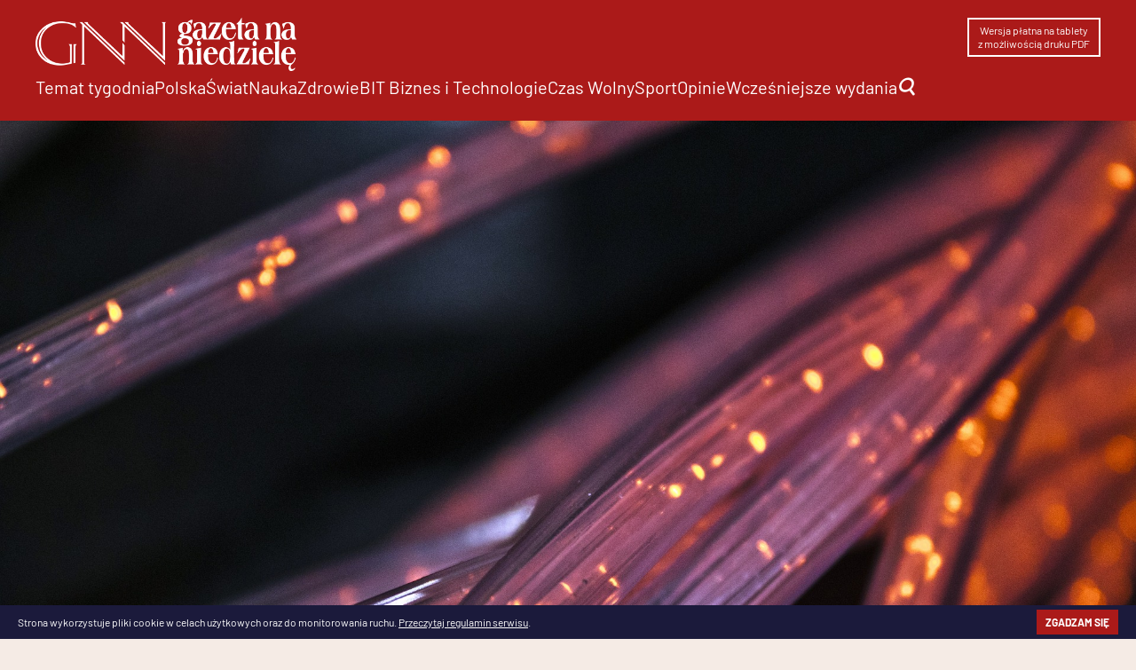

--- FILE ---
content_type: text/html; charset=UTF-8
request_url: https://gnn.pl/sensory-ruch-energia-elektryczna/
body_size: 14198
content:
<!DOCTYPE html>
<html lang="pl-PL" xmlns:fb="http://ogp.me/ns/fb#">
<head>
<meta charset="UTF-8">
<meta name="theme-color" content="#AB1A19">
<meta content="width=device-width, initial-scale=1.0" name="viewport" />
<title>Sensory przekształcające ruch człowieka w energię elektryczną</title>
<link rel="profile" href="http://gmpg.org/xfn/11">
<meta name='robots' content='index, follow, max-image-preview:large, max-snippet:-1, max-video-preview:-1' />

	<!-- This site is optimized with the Yoast SEO plugin v25.5 - https://yoast.com/wordpress/plugins/seo/ -->
	<meta name="description" content="Naukowcy z Uniwersytetu Tohoku w Japonii stworzyli przełomowe sensory, które przekształcają ruch ludzki w energię elektryczną." />
	<link rel="canonical" href="https://gnn.pl/sensory-ruch-energia-elektryczna/" />
	<meta property="og:locale" content="pl_PL" />
	<meta property="og:type" content="article" />
	<meta property="og:title" content="Sensory przekształcające ruch człowieka w energię elektryczną" />
	<meta property="og:description" content="Naukowcy z Uniwersytetu Tohoku w Japonii stworzyli przełomowe sensory, które przekształcają ruch ludzki w energię elektryczną." />
	<meta property="og:url" content="https://gnn.pl/sensory-ruch-energia-elektryczna/" />
	<meta property="og:site_name" content="Gazeta na Niedzielę" />
	<meta property="article:published_time" content="2024-01-02T09:25:12+00:00" />
	<meta property="og:image" content="https://gnn.pl/wp-content/uploads/2023/12/fiber-4814456_1920.jpg" />
	<meta property="og:image:width" content="1920" />
	<meta property="og:image:height" content="1280" />
	<meta property="og:image:type" content="image/jpeg" />
	<meta name="author" content="Emil" />
	<meta name="twitter:card" content="summary_large_image" />
	<meta name="twitter:label1" content="Napisane przez" />
	<meta name="twitter:data1" content="Emil" />
	<meta name="twitter:label2" content="Szacowany czas czytania" />
	<meta name="twitter:data2" content="3 minuty" />
	<script type="application/ld+json" class="yoast-schema-graph">{"@context":"https://schema.org","@graph":[{"@type":"WebPage","@id":"https://gnn.pl/sensory-ruch-energia-elektryczna/","url":"https://gnn.pl/sensory-ruch-energia-elektryczna/","name":"Sensory przekształcające ruch człowieka w energię elektryczną","isPartOf":{"@id":"https://gnn.pl/#website"},"primaryImageOfPage":{"@id":"https://gnn.pl/sensory-ruch-energia-elektryczna/#primaryimage"},"image":{"@id":"https://gnn.pl/sensory-ruch-energia-elektryczna/#primaryimage"},"thumbnailUrl":"https://gnn.pl/wp-content/uploads/2023/12/fiber-4814456_1920.jpg","datePublished":"2024-01-02T09:25:12+00:00","author":{"@id":"https://gnn.pl/#/schema/person/71e839dd35e735a57647d055c528b812"},"description":"Naukowcy z Uniwersytetu Tohoku w Japonii stworzyli przełomowe sensory, które przekształcają ruch ludzki w energię elektryczną.","breadcrumb":{"@id":"https://gnn.pl/sensory-ruch-energia-elektryczna/#breadcrumb"},"inLanguage":"pl-PL","potentialAction":[{"@type":"ReadAction","target":["https://gnn.pl/sensory-ruch-energia-elektryczna/"]}]},{"@type":"ImageObject","inLanguage":"pl-PL","@id":"https://gnn.pl/sensory-ruch-energia-elektryczna/#primaryimage","url":"https://gnn.pl/wp-content/uploads/2023/12/fiber-4814456_1920.jpg","contentUrl":"https://gnn.pl/wp-content/uploads/2023/12/fiber-4814456_1920.jpg","width":1920,"height":1280,"caption":"sensory"},{"@type":"BreadcrumbList","@id":"https://gnn.pl/sensory-ruch-energia-elektryczna/#breadcrumb","itemListElement":[{"@type":"ListItem","position":1,"name":"Strona główna","item":"https://gnn.pl/"},{"@type":"ListItem","position":2,"name":"Sensory przekształcające ruch człowieka w energię elektryczną"}]},{"@type":"WebSite","@id":"https://gnn.pl/#website","url":"https://gnn.pl/","name":"Gazeta na Niedzielę","description":"Każdej niedzieli - esencja informacji i opinii na najbliższy tydzień","potentialAction":[{"@type":"SearchAction","target":{"@type":"EntryPoint","urlTemplate":"https://gnn.pl/?s={search_term_string}"},"query-input":{"@type":"PropertyValueSpecification","valueRequired":true,"valueName":"search_term_string"}}],"inLanguage":"pl-PL"},{"@type":"Person","@id":"https://gnn.pl/#/schema/person/71e839dd35e735a57647d055c528b812","name":"Emil","image":{"@type":"ImageObject","inLanguage":"pl-PL","@id":"https://gnn.pl/#/schema/person/image/","url":"https://secure.gravatar.com/avatar/f41365440b8e3140a9d30567bf65a2b39f3d884d9c0de3ebafdbf0de45271b17?s=96&d=mm&r=g","contentUrl":"https://secure.gravatar.com/avatar/f41365440b8e3140a9d30567bf65a2b39f3d884d9c0de3ebafdbf0de45271b17?s=96&d=mm&r=g","caption":"Emil"},"url":"https://gnn.pl/author/emil/"}]}</script>
	<!-- / Yoast SEO plugin. -->


<link rel="alternate" title="oEmbed (JSON)" type="application/json+oembed" href="https://gnn.pl/wp-json/oembed/1.0/embed?url=https%3A%2F%2Fgnn.pl%2Fsensory-ruch-energia-elektryczna%2F" />
<link rel="alternate" title="oEmbed (XML)" type="text/xml+oembed" href="https://gnn.pl/wp-json/oembed/1.0/embed?url=https%3A%2F%2Fgnn.pl%2Fsensory-ruch-energia-elektryczna%2F&#038;format=xml" />
<style id='wp-img-auto-sizes-contain-inline-css' type='text/css'>
img:is([sizes=auto i],[sizes^="auto," i]){contain-intrinsic-size:3000px 1500px}
/*# sourceURL=wp-img-auto-sizes-contain-inline-css */
</style>
<style id='wp-emoji-styles-inline-css' type='text/css'>

	img.wp-smiley, img.emoji {
		display: inline !important;
		border: none !important;
		box-shadow: none !important;
		height: 1em !important;
		width: 1em !important;
		margin: 0 0.07em !important;
		vertical-align: -0.1em !important;
		background: none !important;
		padding: 0 !important;
	}
/*# sourceURL=wp-emoji-styles-inline-css */
</style>
<style id='wp-block-library-inline-css' type='text/css'>
:root{--wp-block-synced-color:#7a00df;--wp-block-synced-color--rgb:122,0,223;--wp-bound-block-color:var(--wp-block-synced-color);--wp-editor-canvas-background:#ddd;--wp-admin-theme-color:#007cba;--wp-admin-theme-color--rgb:0,124,186;--wp-admin-theme-color-darker-10:#006ba1;--wp-admin-theme-color-darker-10--rgb:0,107,160.5;--wp-admin-theme-color-darker-20:#005a87;--wp-admin-theme-color-darker-20--rgb:0,90,135;--wp-admin-border-width-focus:2px}@media (min-resolution:192dpi){:root{--wp-admin-border-width-focus:1.5px}}.wp-element-button{cursor:pointer}:root .has-very-light-gray-background-color{background-color:#eee}:root .has-very-dark-gray-background-color{background-color:#313131}:root .has-very-light-gray-color{color:#eee}:root .has-very-dark-gray-color{color:#313131}:root .has-vivid-green-cyan-to-vivid-cyan-blue-gradient-background{background:linear-gradient(135deg,#00d084,#0693e3)}:root .has-purple-crush-gradient-background{background:linear-gradient(135deg,#34e2e4,#4721fb 50%,#ab1dfe)}:root .has-hazy-dawn-gradient-background{background:linear-gradient(135deg,#faaca8,#dad0ec)}:root .has-subdued-olive-gradient-background{background:linear-gradient(135deg,#fafae1,#67a671)}:root .has-atomic-cream-gradient-background{background:linear-gradient(135deg,#fdd79a,#004a59)}:root .has-nightshade-gradient-background{background:linear-gradient(135deg,#330968,#31cdcf)}:root .has-midnight-gradient-background{background:linear-gradient(135deg,#020381,#2874fc)}:root{--wp--preset--font-size--normal:16px;--wp--preset--font-size--huge:42px}.has-regular-font-size{font-size:1em}.has-larger-font-size{font-size:2.625em}.has-normal-font-size{font-size:var(--wp--preset--font-size--normal)}.has-huge-font-size{font-size:var(--wp--preset--font-size--huge)}.has-text-align-center{text-align:center}.has-text-align-left{text-align:left}.has-text-align-right{text-align:right}.has-fit-text{white-space:nowrap!important}#end-resizable-editor-section{display:none}.aligncenter{clear:both}.items-justified-left{justify-content:flex-start}.items-justified-center{justify-content:center}.items-justified-right{justify-content:flex-end}.items-justified-space-between{justify-content:space-between}.screen-reader-text{border:0;clip-path:inset(50%);height:1px;margin:-1px;overflow:hidden;padding:0;position:absolute;width:1px;word-wrap:normal!important}.screen-reader-text:focus{background-color:#ddd;clip-path:none;color:#444;display:block;font-size:1em;height:auto;left:5px;line-height:normal;padding:15px 23px 14px;text-decoration:none;top:5px;width:auto;z-index:100000}html :where(.has-border-color){border-style:solid}html :where([style*=border-top-color]){border-top-style:solid}html :where([style*=border-right-color]){border-right-style:solid}html :where([style*=border-bottom-color]){border-bottom-style:solid}html :where([style*=border-left-color]){border-left-style:solid}html :where([style*=border-width]){border-style:solid}html :where([style*=border-top-width]){border-top-style:solid}html :where([style*=border-right-width]){border-right-style:solid}html :where([style*=border-bottom-width]){border-bottom-style:solid}html :where([style*=border-left-width]){border-left-style:solid}html :where(img[class*=wp-image-]){height:auto;max-width:100%}:where(figure){margin:0 0 1em}html :where(.is-position-sticky){--wp-admin--admin-bar--position-offset:var(--wp-admin--admin-bar--height,0px)}@media screen and (max-width:600px){html :where(.is-position-sticky){--wp-admin--admin-bar--position-offset:0px}}

/*# sourceURL=wp-block-library-inline-css */
</style><style id='wp-block-paragraph-inline-css' type='text/css'>
.is-small-text{font-size:.875em}.is-regular-text{font-size:1em}.is-large-text{font-size:2.25em}.is-larger-text{font-size:3em}.has-drop-cap:not(:focus):first-letter{float:left;font-size:8.4em;font-style:normal;font-weight:100;line-height:.68;margin:.05em .1em 0 0;text-transform:uppercase}body.rtl .has-drop-cap:not(:focus):first-letter{float:none;margin-left:.1em}p.has-drop-cap.has-background{overflow:hidden}:root :where(p.has-background){padding:1.25em 2.375em}:where(p.has-text-color:not(.has-link-color)) a{color:inherit}p.has-text-align-left[style*="writing-mode:vertical-lr"],p.has-text-align-right[style*="writing-mode:vertical-rl"]{rotate:180deg}
/*# sourceURL=https://gnn.pl/wp-includes/blocks/paragraph/style.min.css */
</style>
<style id='global-styles-inline-css' type='text/css'>
:root{--wp--preset--aspect-ratio--square: 1;--wp--preset--aspect-ratio--4-3: 4/3;--wp--preset--aspect-ratio--3-4: 3/4;--wp--preset--aspect-ratio--3-2: 3/2;--wp--preset--aspect-ratio--2-3: 2/3;--wp--preset--aspect-ratio--16-9: 16/9;--wp--preset--aspect-ratio--9-16: 9/16;--wp--preset--color--black: #000000;--wp--preset--color--cyan-bluish-gray: #abb8c3;--wp--preset--color--white: #ffffff;--wp--preset--color--pale-pink: #f78da7;--wp--preset--color--vivid-red: #cf2e2e;--wp--preset--color--luminous-vivid-orange: #ff6900;--wp--preset--color--luminous-vivid-amber: #fcb900;--wp--preset--color--light-green-cyan: #7bdcb5;--wp--preset--color--vivid-green-cyan: #00d084;--wp--preset--color--pale-cyan-blue: #8ed1fc;--wp--preset--color--vivid-cyan-blue: #0693e3;--wp--preset--color--vivid-purple: #9b51e0;--wp--preset--gradient--vivid-cyan-blue-to-vivid-purple: linear-gradient(135deg,rgb(6,147,227) 0%,rgb(155,81,224) 100%);--wp--preset--gradient--light-green-cyan-to-vivid-green-cyan: linear-gradient(135deg,rgb(122,220,180) 0%,rgb(0,208,130) 100%);--wp--preset--gradient--luminous-vivid-amber-to-luminous-vivid-orange: linear-gradient(135deg,rgb(252,185,0) 0%,rgb(255,105,0) 100%);--wp--preset--gradient--luminous-vivid-orange-to-vivid-red: linear-gradient(135deg,rgb(255,105,0) 0%,rgb(207,46,46) 100%);--wp--preset--gradient--very-light-gray-to-cyan-bluish-gray: linear-gradient(135deg,rgb(238,238,238) 0%,rgb(169,184,195) 100%);--wp--preset--gradient--cool-to-warm-spectrum: linear-gradient(135deg,rgb(74,234,220) 0%,rgb(151,120,209) 20%,rgb(207,42,186) 40%,rgb(238,44,130) 60%,rgb(251,105,98) 80%,rgb(254,248,76) 100%);--wp--preset--gradient--blush-light-purple: linear-gradient(135deg,rgb(255,206,236) 0%,rgb(152,150,240) 100%);--wp--preset--gradient--blush-bordeaux: linear-gradient(135deg,rgb(254,205,165) 0%,rgb(254,45,45) 50%,rgb(107,0,62) 100%);--wp--preset--gradient--luminous-dusk: linear-gradient(135deg,rgb(255,203,112) 0%,rgb(199,81,192) 50%,rgb(65,88,208) 100%);--wp--preset--gradient--pale-ocean: linear-gradient(135deg,rgb(255,245,203) 0%,rgb(182,227,212) 50%,rgb(51,167,181) 100%);--wp--preset--gradient--electric-grass: linear-gradient(135deg,rgb(202,248,128) 0%,rgb(113,206,126) 100%);--wp--preset--gradient--midnight: linear-gradient(135deg,rgb(2,3,129) 0%,rgb(40,116,252) 100%);--wp--preset--font-size--small: 13px;--wp--preset--font-size--medium: 20px;--wp--preset--font-size--large: 36px;--wp--preset--font-size--x-large: 42px;--wp--preset--spacing--20: 0.44rem;--wp--preset--spacing--30: 0.67rem;--wp--preset--spacing--40: 1rem;--wp--preset--spacing--50: 1.5rem;--wp--preset--spacing--60: 2.25rem;--wp--preset--spacing--70: 3.38rem;--wp--preset--spacing--80: 5.06rem;--wp--preset--shadow--natural: 6px 6px 9px rgba(0, 0, 0, 0.2);--wp--preset--shadow--deep: 12px 12px 50px rgba(0, 0, 0, 0.4);--wp--preset--shadow--sharp: 6px 6px 0px rgba(0, 0, 0, 0.2);--wp--preset--shadow--outlined: 6px 6px 0px -3px rgb(255, 255, 255), 6px 6px rgb(0, 0, 0);--wp--preset--shadow--crisp: 6px 6px 0px rgb(0, 0, 0);}:where(.is-layout-flex){gap: 0.5em;}:where(.is-layout-grid){gap: 0.5em;}body .is-layout-flex{display: flex;}.is-layout-flex{flex-wrap: wrap;align-items: center;}.is-layout-flex > :is(*, div){margin: 0;}body .is-layout-grid{display: grid;}.is-layout-grid > :is(*, div){margin: 0;}:where(.wp-block-columns.is-layout-flex){gap: 2em;}:where(.wp-block-columns.is-layout-grid){gap: 2em;}:where(.wp-block-post-template.is-layout-flex){gap: 1.25em;}:where(.wp-block-post-template.is-layout-grid){gap: 1.25em;}.has-black-color{color: var(--wp--preset--color--black) !important;}.has-cyan-bluish-gray-color{color: var(--wp--preset--color--cyan-bluish-gray) !important;}.has-white-color{color: var(--wp--preset--color--white) !important;}.has-pale-pink-color{color: var(--wp--preset--color--pale-pink) !important;}.has-vivid-red-color{color: var(--wp--preset--color--vivid-red) !important;}.has-luminous-vivid-orange-color{color: var(--wp--preset--color--luminous-vivid-orange) !important;}.has-luminous-vivid-amber-color{color: var(--wp--preset--color--luminous-vivid-amber) !important;}.has-light-green-cyan-color{color: var(--wp--preset--color--light-green-cyan) !important;}.has-vivid-green-cyan-color{color: var(--wp--preset--color--vivid-green-cyan) !important;}.has-pale-cyan-blue-color{color: var(--wp--preset--color--pale-cyan-blue) !important;}.has-vivid-cyan-blue-color{color: var(--wp--preset--color--vivid-cyan-blue) !important;}.has-vivid-purple-color{color: var(--wp--preset--color--vivid-purple) !important;}.has-black-background-color{background-color: var(--wp--preset--color--black) !important;}.has-cyan-bluish-gray-background-color{background-color: var(--wp--preset--color--cyan-bluish-gray) !important;}.has-white-background-color{background-color: var(--wp--preset--color--white) !important;}.has-pale-pink-background-color{background-color: var(--wp--preset--color--pale-pink) !important;}.has-vivid-red-background-color{background-color: var(--wp--preset--color--vivid-red) !important;}.has-luminous-vivid-orange-background-color{background-color: var(--wp--preset--color--luminous-vivid-orange) !important;}.has-luminous-vivid-amber-background-color{background-color: var(--wp--preset--color--luminous-vivid-amber) !important;}.has-light-green-cyan-background-color{background-color: var(--wp--preset--color--light-green-cyan) !important;}.has-vivid-green-cyan-background-color{background-color: var(--wp--preset--color--vivid-green-cyan) !important;}.has-pale-cyan-blue-background-color{background-color: var(--wp--preset--color--pale-cyan-blue) !important;}.has-vivid-cyan-blue-background-color{background-color: var(--wp--preset--color--vivid-cyan-blue) !important;}.has-vivid-purple-background-color{background-color: var(--wp--preset--color--vivid-purple) !important;}.has-black-border-color{border-color: var(--wp--preset--color--black) !important;}.has-cyan-bluish-gray-border-color{border-color: var(--wp--preset--color--cyan-bluish-gray) !important;}.has-white-border-color{border-color: var(--wp--preset--color--white) !important;}.has-pale-pink-border-color{border-color: var(--wp--preset--color--pale-pink) !important;}.has-vivid-red-border-color{border-color: var(--wp--preset--color--vivid-red) !important;}.has-luminous-vivid-orange-border-color{border-color: var(--wp--preset--color--luminous-vivid-orange) !important;}.has-luminous-vivid-amber-border-color{border-color: var(--wp--preset--color--luminous-vivid-amber) !important;}.has-light-green-cyan-border-color{border-color: var(--wp--preset--color--light-green-cyan) !important;}.has-vivid-green-cyan-border-color{border-color: var(--wp--preset--color--vivid-green-cyan) !important;}.has-pale-cyan-blue-border-color{border-color: var(--wp--preset--color--pale-cyan-blue) !important;}.has-vivid-cyan-blue-border-color{border-color: var(--wp--preset--color--vivid-cyan-blue) !important;}.has-vivid-purple-border-color{border-color: var(--wp--preset--color--vivid-purple) !important;}.has-vivid-cyan-blue-to-vivid-purple-gradient-background{background: var(--wp--preset--gradient--vivid-cyan-blue-to-vivid-purple) !important;}.has-light-green-cyan-to-vivid-green-cyan-gradient-background{background: var(--wp--preset--gradient--light-green-cyan-to-vivid-green-cyan) !important;}.has-luminous-vivid-amber-to-luminous-vivid-orange-gradient-background{background: var(--wp--preset--gradient--luminous-vivid-amber-to-luminous-vivid-orange) !important;}.has-luminous-vivid-orange-to-vivid-red-gradient-background{background: var(--wp--preset--gradient--luminous-vivid-orange-to-vivid-red) !important;}.has-very-light-gray-to-cyan-bluish-gray-gradient-background{background: var(--wp--preset--gradient--very-light-gray-to-cyan-bluish-gray) !important;}.has-cool-to-warm-spectrum-gradient-background{background: var(--wp--preset--gradient--cool-to-warm-spectrum) !important;}.has-blush-light-purple-gradient-background{background: var(--wp--preset--gradient--blush-light-purple) !important;}.has-blush-bordeaux-gradient-background{background: var(--wp--preset--gradient--blush-bordeaux) !important;}.has-luminous-dusk-gradient-background{background: var(--wp--preset--gradient--luminous-dusk) !important;}.has-pale-ocean-gradient-background{background: var(--wp--preset--gradient--pale-ocean) !important;}.has-electric-grass-gradient-background{background: var(--wp--preset--gradient--electric-grass) !important;}.has-midnight-gradient-background{background: var(--wp--preset--gradient--midnight) !important;}.has-small-font-size{font-size: var(--wp--preset--font-size--small) !important;}.has-medium-font-size{font-size: var(--wp--preset--font-size--medium) !important;}.has-large-font-size{font-size: var(--wp--preset--font-size--large) !important;}.has-x-large-font-size{font-size: var(--wp--preset--font-size--x-large) !important;}
/*# sourceURL=global-styles-inline-css */
</style>

<style id='classic-theme-styles-inline-css' type='text/css'>
/*! This file is auto-generated */
.wp-block-button__link{color:#fff;background-color:#32373c;border-radius:9999px;box-shadow:none;text-decoration:none;padding:calc(.667em + 2px) calc(1.333em + 2px);font-size:1.125em}.wp-block-file__button{background:#32373c;color:#fff;text-decoration:none}
/*# sourceURL=/wp-includes/css/classic-themes.min.css */
</style>
<link rel='stylesheet' id='newsletter-css' href='https://gnn.pl/wp-content/plugins/newsletter/style.css?ver=8.9.2' type='text/css' media='all' />
<script type="text/javascript" src="https://gnn.pl/wp-includes/js/jquery/jquery.min.js?ver=3.7.1" id="jquery-core-js"></script>
<script type="text/javascript" src="https://gnn.pl/wp-includes/js/jquery/jquery-migrate.min.js?ver=3.4.1" id="jquery-migrate-js"></script>
<script type="text/javascript" id="pb_ajax-js-extra">
/* <![CDATA[ */
var pb_ajax = {"url":"https://gnn.pl/wp-admin/admin-ajax.php"};
//# sourceURL=pb_ajax-js-extra
/* ]]> */
</script>
<script type="text/javascript" src="https://gnn.pl/wp-content/themes/ngg23/js/app.js?ver=6.9" id="pb_ajax-js"></script>
<link rel="https://api.w.org/" href="https://gnn.pl/wp-json/" /><link rel="alternate" title="JSON" type="application/json" href="https://gnn.pl/wp-json/wp/v2/posts/8744" /><link rel="EditURI" type="application/rsd+xml" title="RSD" href="https://gnn.pl/xmlrpc.php?rsd" />
<meta name="generator" content="WordPress 6.9" />
<link rel='shortlink' href='https://gnn.pl/?p=8744' />
<link rel="icon" href="https://gnn.pl/wp-content/uploads/2023/09/cropped-gnn-1-32x32.png" sizes="32x32" />
<link rel="icon" href="https://gnn.pl/wp-content/uploads/2023/09/cropped-gnn-1-192x192.png" sizes="192x192" />
<link rel="apple-touch-icon" href="https://gnn.pl/wp-content/uploads/2023/09/cropped-gnn-1-180x180.png" />
<meta name="msapplication-TileImage" content="https://gnn.pl/wp-content/uploads/2023/09/cropped-gnn-1-270x270.png" />
		<style type="text/css" id="wp-custom-css">
			.marketing-notice {
	position: fixed;
	bottom: 0;
	left: 0;
	width: 100%;
	text-align: center;
	display: flex;
	gap: var(--gap);
	justify-content: space-between;
	padding: 5px var(--gap);
	background: var(--strong-color);
	color: var(--white);
	font-size: 12px;
	align-items: center;
	line-height: 1.5em;
}

.marketing-notice a {
	color: inherit;
}

.marketing-notice p a {
	text-decoration: underline;
}

.marketing-notice .btn {
	background: var(--accent-color);
	font-weight: bold;
	text-transform: uppercase;
	padding: 5px 10px;
	line-height: 1.5em;
	white-space: nowrap;
	
}

li.menu-item-has-children {
	position: relative;
}

li.menu-item-has-children:hover .sub-menu {
	display: block;
	column-count: 2;
	width: 100%;
	margin-left: 0;
	left: 0;
	
}

#frame {
	width: 100%;
	padding-bottom: 30vw;
	position: relative;
	overflow: hidden;
}

#frame .content {
	padding: calc(5 * var(--gap)) 0;
	position: relative;
	z-index: 3;
	pointer-events: none;
}

#frame .content > * {
	width: 30%;
}

#frame .content > *.has-text-align-center {
	width: 50%;
	margin-left: auto;
	margin-right: auto;
}

#frame .content > *.has-text-align-right {
	margin-left: auto;
}


#frame .content h2 {
	line-height: 1.2em;
}

#frame .content p {
	margin-top: 0;
}

#frame img {
	position: absolute;
	left: 0;
	top: 0;
	width: 100%;
	height: 100%;
	transition: all 0.5s cubic-bezier(0.4, 0, 0.2, 1);
	object-fit: cover;
	object-position: center 20%;
}

#frame:hover img {
	width: 100%;
	height: 150%;
	top: -10%;
}

#frame p mark {
	font-weight: bold;
	padding: .2em .7em .3em;
	border-radius: 1em;
	font-size: 15px;
}

#frame:after {
	background: linear-gradient(to top, var(--bg) 20%, transparent 100%);
	content: "";
	pointer-events: none;
	position: absolute;
	top: 0;
	left: 0;
	width: 100%;
	height: 100%;
}

#frame + #main {
	background: var(--bg);
	margin-top: -30vw;
	position: relative;
}		</style>
		<link rel="icon" href="/favicon.ico">
<link rel="apple-touch-icon" sizes="180x180" href="/apple-touch-icon.png">
<link rel="icon" type="image/png" sizes="32x32" href="/favicon-32x32.png">
<link rel="icon" type="image/png" sizes="16x16" href="/favicon-16x16.png">
<link rel="manifest" href="/site.webmanifest">
<link rel="mask-icon" href="/safari-pinned-tab.svg" color="#ab1919">
<meta name="msapplication-TileColor" content="#ab1919">
<meta name="theme-color" content="#ffffff">
<link rel="stylesheet" href="https://use.typekit.net/evo0gqr.css">
<link rel="stylesheet" type="text/css" media="all" href="https://gnn.pl/wp-content/themes/ngg23/style.css?">
<link rel="stylesheet" type="text/css" media="all" href="/fonts/stylesheet.css?x">
<link rel="pingback" href="https://gnn.pl/xmlrpc.php">
<link rel="alternate" type="application/rss+xml" title="Codex RSS feed" href="https://gnn.pl/feed/">

<script src="https://www.googletagmanager.com/gtag/js?id=G-LJEMTMFWYR"></script>
<script src="https://gnn.pl/wp-content/themes/ngg23/js/ga.js"></script>

</head>




	
<body class="wp-singular post-template-default single single-post postid-8744 single-format-standard wp-theme-ngg23">
<header>
	<div class="container" id="header">
				<div id="logo"><a href="/"><img src="/wp-content/uploads/2023/09/GNN-winieta-kontra.png" alt="Logo Gazeta na Niedzielę"></a></div>

		<a id="menu-button"><i class="fa fa-bars"></i></a>
		<div class="left-nav">
			<div class="short-menu"><div class="menu-social-container"><ul id="menu-social" class="menu"><li id="menu-item-1214" class="framed menu-item menu-item-type-custom menu-item-object-custom menu-item-1214"><a href="/pobierz">Wersja płatna na tablety<br>z możliwością druku PDF</a></li>
</ul></div></div>
		</div>

		<nav id="menu"><div class="menu-menu-container"><ul id="menu-menu" class="menu"><li id="menu-item-78" class="menu-item menu-item-type-taxonomy menu-item-object-category menu-item-78"><a href="https://gnn.pl/category/temat-tygodnia/">Temat tygodnia</a></li>
<li id="menu-item-81" class="menu-item menu-item-type-taxonomy menu-item-object-category menu-item-81"><a href="https://gnn.pl/category/polska/">Polska</a></li>
<li id="menu-item-83" class="menu-item menu-item-type-taxonomy menu-item-object-category menu-item-83"><a href="https://gnn.pl/category/swiat/">Świat</a></li>
<li id="menu-item-3583" class="menu-item menu-item-type-taxonomy menu-item-object-category menu-item-3583"><a href="https://gnn.pl/category/nauka/">Nauka</a></li>
<li id="menu-item-9778" class="menu-item menu-item-type-taxonomy menu-item-object-category menu-item-9778"><a href="https://gnn.pl/category/zdrowie/">Zdrowie</a></li>
<li id="menu-item-3584" class="menu-item menu-item-type-taxonomy menu-item-object-category current-post-ancestor current-menu-parent current-post-parent menu-item-3584"><a href="https://gnn.pl/category/bit-biznes-i-technologie/">BIT Biznes i Technologie</a></li>
<li id="menu-item-301" class="menu-item menu-item-type-taxonomy menu-item-object-category menu-item-301"><a href="https://gnn.pl/category/czas-wolny/">Czas Wolny</a></li>
<li id="menu-item-14583" class="menu-item menu-item-type-taxonomy menu-item-object-category menu-item-14583"><a href="https://gnn.pl/category/sport/">Sport</a></li>
<li id="menu-item-458" class="menu-item menu-item-type-taxonomy menu-item-object-category menu-item-458"><a href="https://gnn.pl/category/opinie/">Opinie</a></li>
<li id="menu-item-2570" class="menu-item menu-item-type-custom menu-item-object-custom menu-item-has-children menu-item-2570"><a href="#">Wcześniejsze wydania</a>
<ul class="sub-menu">
	<li id="menu-item-2573" class="menu-item menu-item-type-custom menu-item-object-custom menu-item-2573"><a href="https://gnn.pl/?na=v&#038;nk=1-9683d18382&#038;id=1">Nr 1</a></li>
	<li id="menu-item-2574" class="menu-item menu-item-type-custom menu-item-object-custom menu-item-2574"><a href="https://gnn.pl/?na=v&#038;nk=1-9683d18382&#038;id=2">Nr 2</a></li>
	<li id="menu-item-3558" class="menu-item menu-item-type-custom menu-item-object-custom menu-item-3558"><a href="https://gnn.pl/?na=view&#038;id=6">Nr 3</a></li>
	<li id="menu-item-6348" class="menu-item menu-item-type-custom menu-item-object-custom menu-item-6348"><a href="https://gnn.pl/?na=view&#038;id=7">Nr 4</a></li>
	<li id="menu-item-6349" class="menu-item menu-item-type-custom menu-item-object-custom menu-item-6349"><a href="https://gnn.pl/?na=view&#038;id=8">Nr 5</a></li>
	<li id="menu-item-6350" class="menu-item menu-item-type-custom menu-item-object-custom menu-item-6350"><a href="https://gnn.pl/?na=view&#038;id=11">Nr 6</a></li>
	<li id="menu-item-6351" class="menu-item menu-item-type-custom menu-item-object-custom menu-item-6351"><a href="https://gnn.pl/?na=view&#038;id=12">Nr 7</a></li>
	<li id="menu-item-6352" class="menu-item menu-item-type-custom menu-item-object-custom menu-item-6352"><a href="https://gnn.pl/?na=view&#038;id=13">Nr 8</a></li>
	<li id="menu-item-7280" class="menu-item menu-item-type-custom menu-item-object-custom menu-item-7280"><a href="https://gnn.pl/?na=view&#038;id=14">Nr 9</a></li>
	<li id="menu-item-7619" class="menu-item menu-item-type-custom menu-item-object-custom menu-item-7619"><a href="https://gnn.pl/?na=view&#038;id=16">Nr 10</a></li>
	<li id="menu-item-9694" class="menu-item menu-item-type-custom menu-item-object-custom menu-item-9694"><a href="https://gnn.pl/?na=view&#038;id=17">Nr 11</a></li>
	<li id="menu-item-9695" class="menu-item menu-item-type-custom menu-item-object-custom menu-item-9695"><a href="https://gnn.pl/?na=view&#038;id=18">Nr 12</a></li>
	<li id="menu-item-11664" class="menu-item menu-item-type-custom menu-item-object-custom menu-item-11664"><a href="https://gnn.pl/?na=view&#038;id=19">Nr 13</a></li>
	<li id="menu-item-11665" class="menu-item menu-item-type-custom menu-item-object-custom menu-item-11665"><a href="https://gnn.pl/?na=view&#038;id=21">Nr 14</a></li>
	<li id="menu-item-12545" class="menu-item menu-item-type-custom menu-item-object-custom menu-item-12545"><a href="https://gnn.pl/?na=view&#038;id=23">Nr 15</a></li>
	<li id="menu-item-13417" class="menu-item menu-item-type-custom menu-item-object-custom menu-item-13417"><a href="https://gnn.pl/?na=view&#038;id=24">Nr 16</a></li>
	<li id="menu-item-13585" class="menu-item menu-item-type-custom menu-item-object-custom menu-item-13585"><a href="https://gnn.pl/?na=view&#038;id=25">Nr 17</a></li>
	<li id="menu-item-14432" class="menu-item menu-item-type-custom menu-item-object-custom menu-item-14432"><a href="https://gnn.pl/?na=view&#038;id=26">Nr 18</a></li>
	<li id="menu-item-15319" class="menu-item menu-item-type-custom menu-item-object-custom menu-item-15319"><a href="https://gnn.pl/?na=view&#038;id=27">Nr 19</a></li>
	<li id="menu-item-15320" class="menu-item menu-item-type-custom menu-item-object-custom menu-item-15320"><a href="https://gnn.pl/?na=view&#038;id=28">Nr 20</a></li>
	<li id="menu-item-16050" class="menu-item menu-item-type-custom menu-item-object-custom menu-item-16050"><a href="https://gnn.pl/?na=view&#038;id=29">Nr 21</a></li>
	<li id="menu-item-17244" class="menu-item menu-item-type-custom menu-item-object-custom menu-item-17244"><a href="https://gnn.pl/?na=view&#038;id=30">Nr 22</a></li>
	<li id="menu-item-17245" class="menu-item menu-item-type-custom menu-item-object-custom menu-item-17245"><a href="https://gnn.pl/?na=view&#038;id=31">nr 23</a></li>
	<li id="menu-item-17744" class="menu-item menu-item-type-custom menu-item-object-custom menu-item-17744"><a href="https://gnn.pl/?na=view&#038;id=32">Nr 24</a></li>
	<li id="menu-item-18428" class="menu-item menu-item-type-custom menu-item-object-custom menu-item-18428"><a href="https://gnn.pl/?na=view&#038;id=33">Nr 25</a></li>
	<li id="menu-item-19036" class="menu-item menu-item-type-custom menu-item-object-custom menu-item-19036"><a href="https://gnn.pl/?na=view&#038;id=34">Nr 26</a></li>
	<li id="menu-item-19842" class="menu-item menu-item-type-custom menu-item-object-custom menu-item-19842"><a href="https://gnn.pl/?na=view&#038;id=35">Nr 27</a></li>
	<li id="menu-item-21522" class="menu-item menu-item-type-custom menu-item-object-custom menu-item-21522"><a href="https://gnn.pl/?na=view&#038;id=36">Nr 28</a></li>
	<li id="menu-item-21523" class="menu-item menu-item-type-custom menu-item-object-custom menu-item-21523"><a href="https://gnn.pl/?na=view&#038;id=37">Nr 29</a></li>
	<li id="menu-item-21524" class="menu-item menu-item-type-custom menu-item-object-custom menu-item-21524"><a href="https://gnn.pl/?na=view&#038;id=38">Nr 30</a></li>
</ul>
</li>
<li id="menu-item-15813" class="fa search-toggle menu-item menu-item-type-custom menu-item-object-custom menu-item-15813"><a href="#searchbox"><i></i></a></li>
</ul></div></nav>
	</div>
</header>
<div id="searchbox" hidden>
	<div class="container"><form role="search" method="get" id="searchform" class="searchform" action="https://gnn.pl/">
				<div>
					<label class="screen-reader-text" for="s">Szukaj:</label>
					<input type="text" value="" name="s" id="s" />
					<input type="submit" id="searchsubmit" value="Szukaj" />
				</div>
			</form></div>
</div>

	
	<article id="single">
<figure id="main-image">
	<img src="https://gnn.pl/wp-content/uploads/2023/12/fiber-4814456_1920.jpg" width="1200" height="300" id="post-thumbnail" alt="sensory">
	</figure>

	<section id="entry-header">
		<h1 id="single-title" class="title">Sensory przekształcające ruch człowieka w energię elektryczną</h1>
		<span class="post-meta">
			2 stycznia 2024,
			
							<span class="autor">Szymon ŚLUBOWSKI</span>
			<br><a class="cat-link" href="https://gnn.pl/category/bit-biznes-i-technologie/">BIT Biznes i Technologie</a>		</span>
	</section>


			<div id="entry">
				
<p>Naukowcy z Uniwersytetu Tohoku w Japonii stworzyli przełomowe sensory, które &#8211; łącząc kompozyty piezoelektryczne z jednokierunkowym włóknem węglowym (UDCF) &#8211; przekształcają ruch ludzki w energię elektryczną, tym samym tworząc wytrzymałe i samozasilające się urządzenia.</p>



<p class="has-drop-cap">Badanie, opublikowane w czasopiśmie „Small&#8221;, prezentuje projekt strukturalny i zastosowanie elastycznych nanokompozytów piezoelektrycznych wzmocnionych UDCF. Fumio Narita, współautor badania i profesor na Uniwersytecie Tohoku, podkreśla, że integracja tych urządzeń w osobistym sprzęcie wymaga innowacyjnych rozwiązań w zarządzaniu energią i projektowaniu materiałów, aby zapewnić trwałość i elastyczność.</p>



<p>Włókno węglowe, ze względu na swoją trwałość i lekkość, znajduje zastosowanie w wielu dziedzinach, w tym w przemyśle lotniczym, motoryzacyjnym, sprzęcie sportowym i medycznym. Połączenie włókna węglowego z kompozytem piezoelektrycznym może oferować komfort, większą trwałość i możliwości sensoryczne, szczególnie w sprzęcie ochronnym i monitorującym.</p>



<p>Urządzenie UDCF/KNN-EP, wyprodukowane z jednokierunkowej tkaniny z włókna węglowego i nanocząstek niobianu sodu potasu (KNN) zmieszanych z żywicą epoksydową (EP), stanowi innowacyjne połączenie materiałów. UDCF służyło zarówno jako elektroda, jak i wzmocnienie kierunkowe. Testy wykazały, że urządzenie może utrzymywać wysoką wydajność nawet po ponad tysiącu rozciągnięć, co świadczy o jego wyjątkowej wytrzymałości i trwałości.</p>



<p>UDCF/KNN-EP wykazało, że może wytrzymać znacznie większe obciążenie, gdy jest rozciągane wzdłuż kierunku włókien, w porównaniu z innymi elastycznymi materiałami. Ponadto, podczas wpływu i rozciągania prostopadłego do kierunku włókien, przewyższa inne polimery piezoelektryczne pod względem gęstości wyjściowej energii, co ma kluczowe znaczenie dla wydajności energetycznej.</p>



<p>Badanie wykorzystało symulacje wielkoskalowe, przeprowadzone we współpracy z grupą profesora Uetsujiego z Osaka Institute of Technology. <a href="https://gnn.pl/category/bit-biznes-i-technologie/">Symulacje</a> te pozwoliły przeanalizować mechaniczne i piezoelektryczne odpowiedzi UDCF/KNN-EP, co jest istotne w kontekście optymalizacji ich wydajności i zastosowań praktycznych.</p>



<p>UDCF/KNN-EP ma potencjał do napędzania rozwoju elastycznych, samozasilających się sensorów IoT, co może prowadzić do tworzenia zaawansowanych wielofunkcyjnych urządzeń IoT. Urządzenie zostało z powodzeniem zastosowane w sprzęcie sportowym, gdzie efektywnie wykrywało wpływ łapania piłki baseballowej i częstotliwość kroków użytkownika, co pokazuje, że sensory mają praktyczną przydatność.</p>



<p class="has-drop-cap">Odkrycie UDCF/KNN-EP stanowi ważny krok w kierunku zrównoważonego i niezawodnego rozwoju sensorów ruchu. Łączy ono trwałość i kierunkową elastyczność włókien węglowych z wydajnością energetyczną kompozytów piezoelektrycznych, otwierając nowe możliwości w dziedzinie detekcji ruchu. Ten postęp oferuje cenne wskazówki dla przyszłych badań i rozwoju technologii sensorowych, podkreślając potencjał tych materiałów w praktycznych zastosowaniach.</p>



<p><strong>Szymon Ślubowski</strong></p>
							</div>
				
	<!-- wp:image {"lightbox":{"enabled":false},"id":247378,"sizeSlug":"full","linkDestination":"custom"} -->
<!--figure class="wp-block-image size-full" style="text-align: center; grid-column: 1 / -1; margin-bottom: 30px;"><a href="https://nbp.pl/500-ton/"><img src="https://gnn.pl/wp-content/uploads/2025/06/1800x393.jpeg" alt="" class="wp-image-247378"/></a></figure-->
<!-- /wp:image -->
	
	<div id="sub">

	<div class="sub-details">
		<strong>SUBSKRYBUJ „GAZETĘ NA NIEDZIELĘ”</strong>
		<small>Oferta ograniczona: subskrypcja bezpłatna do 31.03.2026.</small>
	</div>

	<div class="tnp tnp-subscription">
		<form method="post" action="/?na=s">

		<input type="hidden" name="nlang" value=""><div class="tnp-field tnp-field-firstname"><label for="tnp-1">Imię</label>
		<input placeholder="Imię" class="tnp-name" type="text" name="nn" id="tnp-1" value="" required></div>
		<div class="tnp-field tnp-field-surname"><label for="tnp-2">Nazwisko</label>
		<input placeholder="Nazwisko" class="tnp-surname" type="text" name="ns" id="tnp-2" value="" required></div><div class="tnp-field tnp-field-email"><label for="tnp-3">E-mail</label>
		<input placeholder="E-mail" class="tnp-email" type="email" name="ne" id="tnp-3" value="" required></div>
		<div class="tnp-field tnp-privacy-field"><label><input type="checkbox" name="ny" required class="tnp-privacy"> <a target="_blank" href="https://gnn.pl/wp-content/uploads/2023/10/Regulamin-Serwisu-Internetowego-Gazeta-Na-Niedziele.pdf">Akceptacja regulaminu</a></label></div><div class="tnp-field tnp-field-button"><input class="tnp-submit" type="submit" value="Subskrybuj" >
		</div>
		</form>
		</div>
</div>			

		</article>
<script type="application/ld+json">
	{
		"@context": "https://schema.org",
		"@type": "NewsArticle",
		"headline": "Sensory przekształcające ruch człowieka w energię elektryczną",
		"articleBody": "Naukowcy z Uniwersytetu Tohoku w Japonii stworzyli przełomowe sensory, które - łącząc kompozyty piezoelektryczne z jednokierunkowym włóknem węglowym (UDCF) - przekształcają ruch ludzki w energię elektryczną, tym samym tworząc wytrzymałe i samozasilające się urządzenia.",
				"image": [
		"https://gnn.pl/wp-content/uploads/2023/12/fiber-4814456_1920.jpg",
		"https://gnn.pl/wp-content/uploads/2023/12/fiber-4814456_1920.jpg",
		"https://gnn.pl/wp-content/uploads/2023/12/fiber-4814456_1920.jpg",
		"https://gnn.pl/wp-content/uploads/2023/12/fiber-4814456_1920.jpg"
		],		"datePublished": "2024-01-02T10:25:12+01:00",
		"dateModified": "2024-01-02T10:25:12+01:00",
		"author": {
			"@type": "Person",
			"name": "Szymon ŚLUBOWSKI"
		},
		"publisher": {
			"@type": "Organization",
			"name": "Gazeta na Niedzielę",
			"logo": {
				"@type": "ImageObject",
				"url": "https://gnn.pl/wp-content/uploads/2023/09/GNN-winieta-RGB-1.png"
			}
		}
	}
</script>




	<section id="related" class="container"><h2 class="section-title">Polecamy szczególnie:</h2>
	<article class="small">

	<a href="https://gnn.pl/generatywna-ai-wraz-z-drukiem-3d-pojawi-sie-w-naszych-domach/" ><img data-src="https://gnn.pl/wp-content/uploads/2026/01/bonzolos_3d_print_model_that_is_looks_like_tools_-ar_7758_-_0e303b76-8a5c-4566-b34d-1d165598df9c_3-600x400.png" width="150" height="150" class="post-thumbnail" alt="generatywna AI wraz z drukiem 3D"></a>
	<span class="date">
			<span class="autor">Szymon ŚLUBOWSKI</span>
	</span>

	<h3 class="title">
		<a href="https://gnn.pl/generatywna-ai-wraz-z-drukiem-3d-pojawi-sie-w-naszych-domach/" target="">Generatywna AI wraz z drukiem 3D pojawi się w naszych domach</a>

	</h3>

	<div class="excerpt"><p>Generatywna AI wraz z drukiem 3D otwiera drogę do tworzenia trwałych, spersonalizowanych przedmiotów dostosowanych do realnych potrzeb.</p>
</div>
	
</article><article class="small">

	<a href="https://gnn.pl/ekrany-zajely-miejsce-tego-co-porzucilismy-a-zwlaszcza-wychowania-i-silnych-wiezi-rodzinnych-i-spolecznych/" ><img data-src="https://gnn.pl/wp-content/uploads/2026/01/ai-generated-8910795_1920-600x400.jpg" width="150" height="150" class="post-thumbnail" alt="skutki zaniku więzi rodzinnych i społecznych"></a>
	<span class="date">
			<span class="autor">Marie-Estelle DUPONT w „Le Figaro”</span>
	</span>

	<h3 class="title">
		<a href="https://gnn.pl/ekrany-zajely-miejsce-tego-co-porzucilismy-a-zwlaszcza-wychowania-i-silnych-wiezi-rodzinnych-i-spolecznych/" target="">Ekrany zajęły miejsce tego, co porzuciliśmy, a zwłaszcza wychowania i silnych więzi rodzinnych i społecznych</a>

	</h3>

	<div class="excerpt"><p>Marie-Estelle Dupont jest francuską psycholog, publicystką, autorką książek z zakresu psychologii i relacji w rodzinie. W wywiadzie dla dziennika „Le Figaro” analizuje skutki zaniku we współczesnym społeczeństwie więzi rodzinnych i społecznych.</p>
</div>
	
</article><article class="small">

	<a href="https://gnn.pl/pentagon-i-grok-ai-sojusz-w-amerykanskiej-armii/" ><img data-src="https://gnn.pl/wp-content/uploads/2026/01/The_Pentagon_January_2008-600x400.jpg" width="150" height="150" class="post-thumbnail" alt="Pentagon i Grok AI"></a>
	<span class="date">
			<span class="autor">Szymon ŚLUBOWSKI</span>
	</span>

	<h3 class="title">
		<a href="https://gnn.pl/pentagon-i-grok-ai-sojusz-w-amerykanskiej-armii/" target="">Pentagon i Grok AI &#8211; sojusz w amerykańskiej armii</a>

	</h3>

	<div class="excerpt"><p>Pentagon i Grok AI rozpoczynają nowy etap integracji sztucznej inteligencji z armią USA, wprowadzając wojskowe zastosowania tej technologii.</p>
</div>
	
</article><article class="small">

	<a href="https://gnn.pl/zabawki-ai-musza-byc-pod-wieksza-kontrola-rodzicow-i-firm/" ><img data-src="https://gnn.pl/wp-content/uploads/2026/01/bonzolos_AI_toys_in_the_childrens_room_that_sit_in_a_circle_a_c9d0f0b2-2df0-4e22-af19-1cd05476f7d3_0-600x400.png" width="150" height="150" class="post-thumbnail" alt="zabawki AI"></a>
	<span class="date">
			<span class="autor">Szymon ŚLUBOWSKI</span>
	</span>

	<h3 class="title">
		<a href="https://gnn.pl/zabawki-ai-musza-byc-pod-wieksza-kontrola-rodzicow-i-firm/" target="">Zabawki AI muszą być pod większą kontrolą rodziców i firm</a>

	</h3>

	<div class="excerpt"><p>Zabawki AI rozbudzają oczekiwania branży, jednak kontrowersje dowodzą, że ochrona dzieci powinna mieć priorytet nad dynamiką technologii.</p>
</div>
	
</article><article class="small">

	<a href="https://gnn.pl/meta-krytykuje-zakaz-social-mediow-dla-nastolatkow/" ><img data-src="https://gnn.pl/wp-content/uploads/2026/01/bonzolos_social_media_ban_in_pixel_art_-ar_9151_-profile_89_725f8a25-3754-4676-8354-36a36f8aa30a_1-600x400.png" width="150" height="150" class="post-thumbnail" alt="zakaz social mediów dla nastolatków"></a>
	<span class="date">
			<span class="autor">Szymon ŚLUBOWSKI</span>
	</span>

	<h3 class="title">
		<a href="https://gnn.pl/meta-krytykuje-zakaz-social-mediow-dla-nastolatkow/" target="">Meta krytykuje zakaz social mediów dla nastolatków</a>

	</h3>

	<div class="excerpt"><p>Zakaz social mediów dla nastolatków w Australii zaostrza spór między rządem, a firmami z Big Techu i obnaża słabości sposoby weryfikacji wieku w internecie.</p>
</div>
	
</article><article class="small">

	<a href="https://gnn.pl/technologia-o-key-jako-nowe-narzedzie-w-walce-z-podrobkami/" ><img data-src="https://gnn.pl/wp-content/uploads/2026/01/adas-600x400.png" width="150" height="150" class="post-thumbnail" alt="technologia O-KEY"></a>
	<span class="date">
			<span class="autor">Szymon ŚLUBOWSKI</span>
	</span>

	<h3 class="title">
		<a href="https://gnn.pl/technologia-o-key-jako-nowe-narzedzie-w-walce-z-podrobkami/" target="">Technologia O-KEY jako nowe narzędzie w walce z podróbkami</a>

	</h3>

	<div class="excerpt"><p>Technologia O-KEY może znacząco zmienić walkę z podróbkami, umożliwiając precyzyjne i prawnie wiążące potwierdzanie autentyczności produktów.</p>
</div>
	
</article></section>	


<script>
$(document).ready(function() {
	
	var queue = ["https:\/\/gnn.pl\/generatywna-ai-wraz-z-drukiem-3d-pojawi-sie-w-naszych-domach\/","https:\/\/gnn.pl\/pentagon-i-grok-ai-sojusz-w-amerykanskiej-armii\/","https:\/\/gnn.pl\/mateusz-morawiecki-kto-kandydatem-na-premiera\/","https:\/\/gnn.pl\/zmiana-pokoleniowa-na-polskiej-prawicy-najnowsze-sondaze\/","https:\/\/gnn.pl\/weto-ktoregosmy-wyczekiwali\/","https:\/\/gnn.pl\/prezydent-karol-nawrocki-zapobiegl-cofnieciu-polskiej-nauki-do-czasow-gomulki-i-gierka\/"];
	$i = 0;
	
	canBLoad = true;
	
	$(window).scroll(function() {
		
		$Btrigger = $('#related').offset().top;
		
		if ( ($(window).scrollTop() + $(window).height() > $Btrigger) && (canBLoad == true) && ($i < queue.length)) {	

			$l = queue[$i];

			canBLoad = false;

			$.ajax({
				type: "GET",
				url: $l,
				dataType: "html",
				success: function(out) {

					var result =  $($.parseHTML(out)).filter("#single"); 
					$(result).insertBefore('#related');
					
					window.history.pushState(null, null, $l);

					title = $('title').html();

					dataLayer.push({'event': 'related_post'});

					dataLayer.push({
					 'event': 'related',
					 'pagePath': $l,
					 'pageTitle': title.trim()
					});

					
					setTimeout(function() {
						$i++;
						canBLoad = true;

					}, 500);

				}
			});
		}
	});
});
</script>



	<footer>
	<div class="row-m">
		<div id="copyright">
			Copyright 2023 &copy; Gazeta na Niedzielę Tygodnik „<a href="https://gnn.pl" title="Gazeta na Niedzielę">Gazeta na Niedzielę</a>” jest polskim tytułem prasowym wpisanym do&nbsp;sądowego rejestru pod pozycją PR&nbsp;21487. Tygodnik „Gazeta na Niedzielę” jest wydawany przez Instytut Nowych Mediów w Warszawie, ul.&nbsp;Marii Konopnickiej &nbsp;6, 00-491&nbsp;Warszawa, e-mail:&nbsp;kontakt@instytutnowychmediow.pl. Wszystkie publikowane materiały podlegają ochronie prawa autorskiego. Dalsze rozpowszechnianie wyłącznie za&nbsp;pisemną zgodą wydawcy.
		</div>
	</div>
</footer>
<div class="marketing-notice">
	<p>Strona wykorzystuje pliki cookie w celach użytkowych oraz do monitorowania ruchu. <a href="https://gnn.pl/wp-content/uploads/2023/10/Regulamin-Serwisu-Internetowego-Gazeta-Na-Niedziele.pdf">Przeczytaj regulamin serwisu</a>.</p>
	<a href="#" class="btn btn-default" id="marketing-ok">Zgadzam się</a>
</div>

<script>
function setCookie(cname, cvalue, exdays) {
  const d = new Date();
  d.setTime(d.getTime() + (exdays * 24 * 60 * 60 * 1000));
  let expires = "expires="+d.toUTCString();
  document.cookie = cname + "=" + cvalue + ";" + expires + ";path=/";
}

function getCookie(cname) {
  let name = cname + "=";
  let ca = document.cookie.split(';');
  for(let i = 0; i < ca.length; i++) {
    let c = ca[i];
    while (c.charAt(0) == ' ') {
      c = c.substring(1);
    }
    if (c.indexOf(name) == 0) {
      return c.substring(name.length, c.length);
    }
  }
  return "";
}
	
$(document).ready(function() {

	
	$('#marketing-ok').click(function(e) {
		e.preventDefault();
		setCookie('marketing', 1, 30);

		$('[data-marketing]').each(function() {
			$src = $(this).attr('data-marketing');
			$(this).attr('src', $src);
		})

		$('.marketing-notice').fadeOut();
	});

	if (getCookie('marketing') == 1) {
		$('[data-marketing]').each(function() {
			$src = $(this).attr('data-marketing');
			$(this).attr('src', $src);
		});

		$('.marketing-notice').fadeOut();
	}
});
</script>

<link rel="stylesheet" href="/fap/css/all.min.css">
<script type="speculationrules">
{"prefetch":[{"source":"document","where":{"and":[{"href_matches":"/*"},{"not":{"href_matches":["/wp-*.php","/wp-admin/*","/wp-content/uploads/*","/wp-content/*","/wp-content/plugins/*","/wp-content/themes/ngg23/*","/*\\?(.+)"]}},{"not":{"selector_matches":"a[rel~=\"nofollow\"]"}},{"not":{"selector_matches":".no-prefetch, .no-prefetch a"}}]},"eagerness":"conservative"}]}
</script>
<script type="text/javascript" id="newsletter-js-extra">
/* <![CDATA[ */
var newsletter_data = {"action_url":"https://gnn.pl/wp-admin/admin-ajax.php"};
//# sourceURL=newsletter-js-extra
/* ]]> */
</script>
<script type="text/javascript" src="https://gnn.pl/wp-content/plugins/newsletter/main.js?ver=8.9.2" id="newsletter-js"></script>
<script id="wp-emoji-settings" type="application/json">
{"baseUrl":"https://s.w.org/images/core/emoji/17.0.2/72x72/","ext":".png","svgUrl":"https://s.w.org/images/core/emoji/17.0.2/svg/","svgExt":".svg","source":{"concatemoji":"https://gnn.pl/wp-includes/js/wp-emoji-release.min.js?ver=6.9"}}
</script>
<script type="module">
/* <![CDATA[ */
/*! This file is auto-generated */
const a=JSON.parse(document.getElementById("wp-emoji-settings").textContent),o=(window._wpemojiSettings=a,"wpEmojiSettingsSupports"),s=["flag","emoji"];function i(e){try{var t={supportTests:e,timestamp:(new Date).valueOf()};sessionStorage.setItem(o,JSON.stringify(t))}catch(e){}}function c(e,t,n){e.clearRect(0,0,e.canvas.width,e.canvas.height),e.fillText(t,0,0);t=new Uint32Array(e.getImageData(0,0,e.canvas.width,e.canvas.height).data);e.clearRect(0,0,e.canvas.width,e.canvas.height),e.fillText(n,0,0);const a=new Uint32Array(e.getImageData(0,0,e.canvas.width,e.canvas.height).data);return t.every((e,t)=>e===a[t])}function p(e,t){e.clearRect(0,0,e.canvas.width,e.canvas.height),e.fillText(t,0,0);var n=e.getImageData(16,16,1,1);for(let e=0;e<n.data.length;e++)if(0!==n.data[e])return!1;return!0}function u(e,t,n,a){switch(t){case"flag":return n(e,"\ud83c\udff3\ufe0f\u200d\u26a7\ufe0f","\ud83c\udff3\ufe0f\u200b\u26a7\ufe0f")?!1:!n(e,"\ud83c\udde8\ud83c\uddf6","\ud83c\udde8\u200b\ud83c\uddf6")&&!n(e,"\ud83c\udff4\udb40\udc67\udb40\udc62\udb40\udc65\udb40\udc6e\udb40\udc67\udb40\udc7f","\ud83c\udff4\u200b\udb40\udc67\u200b\udb40\udc62\u200b\udb40\udc65\u200b\udb40\udc6e\u200b\udb40\udc67\u200b\udb40\udc7f");case"emoji":return!a(e,"\ud83e\u1fac8")}return!1}function f(e,t,n,a){let r;const o=(r="undefined"!=typeof WorkerGlobalScope&&self instanceof WorkerGlobalScope?new OffscreenCanvas(300,150):document.createElement("canvas")).getContext("2d",{willReadFrequently:!0}),s=(o.textBaseline="top",o.font="600 32px Arial",{});return e.forEach(e=>{s[e]=t(o,e,n,a)}),s}function r(e){var t=document.createElement("script");t.src=e,t.defer=!0,document.head.appendChild(t)}a.supports={everything:!0,everythingExceptFlag:!0},new Promise(t=>{let n=function(){try{var e=JSON.parse(sessionStorage.getItem(o));if("object"==typeof e&&"number"==typeof e.timestamp&&(new Date).valueOf()<e.timestamp+604800&&"object"==typeof e.supportTests)return e.supportTests}catch(e){}return null}();if(!n){if("undefined"!=typeof Worker&&"undefined"!=typeof OffscreenCanvas&&"undefined"!=typeof URL&&URL.createObjectURL&&"undefined"!=typeof Blob)try{var e="postMessage("+f.toString()+"("+[JSON.stringify(s),u.toString(),c.toString(),p.toString()].join(",")+"));",a=new Blob([e],{type:"text/javascript"});const r=new Worker(URL.createObjectURL(a),{name:"wpTestEmojiSupports"});return void(r.onmessage=e=>{i(n=e.data),r.terminate(),t(n)})}catch(e){}i(n=f(s,u,c,p))}t(n)}).then(e=>{for(const n in e)a.supports[n]=e[n],a.supports.everything=a.supports.everything&&a.supports[n],"flag"!==n&&(a.supports.everythingExceptFlag=a.supports.everythingExceptFlag&&a.supports[n]);var t;a.supports.everythingExceptFlag=a.supports.everythingExceptFlag&&!a.supports.flag,a.supports.everything||((t=a.source||{}).concatemoji?r(t.concatemoji):t.wpemoji&&t.twemoji&&(r(t.twemoji),r(t.wpemoji)))});
//# sourceURL=https://gnn.pl/wp-includes/js/wp-emoji-loader.min.js
/* ]]> */
</script>
</body>
</html>

--- FILE ---
content_type: text/css;charset=utf-8
request_url: https://use.typekit.net/evo0gqr.css
body_size: 578
content:
/*
 * The Typekit service used to deliver this font or fonts for use on websites
 * is provided by Adobe and is subject to these Terms of Use
 * http://www.adobe.com/products/eulas/tou_typekit. For font license
 * information, see the list below.
 *
 * begum:
 *   - http://typekit.com/eulas/0000000000000000774f4a37
 *   - http://typekit.com/eulas/0000000000000000774f4a39
 *   - http://typekit.com/eulas/0000000000000000774f4a3d
 * rafaella:
 *   - http://typekit.com/eulas/0000000000000000774f2f8c
 *
 * © 2009-2026 Adobe Systems Incorporated. All Rights Reserved.
 */
/*{"last_published":"2024-06-09 21:49:32 UTC"}*/

@import url("https://p.typekit.net/p.css?s=1&k=evo0gqr&ht=tk&f=53230.53369.53370.53375&a=220351755&app=typekit&e=css");

@font-face {
font-family:"rafaella";
src:url("https://use.typekit.net/af/1c2b1b/0000000000000000774f2f8c/30/l?primer=592708b04bace7901bbf402b49fc07acf6f622abacda535ca47331b6917becfb&fvd=n4&v=3") format("woff2"),url("https://use.typekit.net/af/1c2b1b/0000000000000000774f2f8c/30/d?primer=592708b04bace7901bbf402b49fc07acf6f622abacda535ca47331b6917becfb&fvd=n4&v=3") format("woff"),url("https://use.typekit.net/af/1c2b1b/0000000000000000774f2f8c/30/a?primer=592708b04bace7901bbf402b49fc07acf6f622abacda535ca47331b6917becfb&fvd=n4&v=3") format("opentype");
font-display:swap;font-style:normal;font-weight:400;font-stretch:normal;
}

@font-face {
font-family:"begum";
src:url("https://use.typekit.net/af/eb3fdc/0000000000000000774f4a37/30/l?primer=fff1a989570eb474b8c22c57cc7199e63bfc7e911b750165d0199218f0b7e7cc&fvd=n7&v=3") format("woff2"),url("https://use.typekit.net/af/eb3fdc/0000000000000000774f4a37/30/d?primer=fff1a989570eb474b8c22c57cc7199e63bfc7e911b750165d0199218f0b7e7cc&fvd=n7&v=3") format("woff"),url("https://use.typekit.net/af/eb3fdc/0000000000000000774f4a37/30/a?primer=fff1a989570eb474b8c22c57cc7199e63bfc7e911b750165d0199218f0b7e7cc&fvd=n7&v=3") format("opentype");
font-display:swap;font-style:normal;font-weight:700;font-stretch:normal;
}

@font-face {
font-family:"begum";
src:url("https://use.typekit.net/af/5fea7f/0000000000000000774f4a39/30/l?primer=fff1a989570eb474b8c22c57cc7199e63bfc7e911b750165d0199218f0b7e7cc&fvd=n4&v=3") format("woff2"),url("https://use.typekit.net/af/5fea7f/0000000000000000774f4a39/30/d?primer=fff1a989570eb474b8c22c57cc7199e63bfc7e911b750165d0199218f0b7e7cc&fvd=n4&v=3") format("woff"),url("https://use.typekit.net/af/5fea7f/0000000000000000774f4a39/30/a?primer=fff1a989570eb474b8c22c57cc7199e63bfc7e911b750165d0199218f0b7e7cc&fvd=n4&v=3") format("opentype");
font-display:swap;font-style:normal;font-weight:400;font-stretch:normal;
}

@font-face {
font-family:"begum";
src:url("https://use.typekit.net/af/a7f33f/0000000000000000774f4a3d/30/l?primer=fff1a989570eb474b8c22c57cc7199e63bfc7e911b750165d0199218f0b7e7cc&fvd=i4&v=3") format("woff2"),url("https://use.typekit.net/af/a7f33f/0000000000000000774f4a3d/30/d?primer=fff1a989570eb474b8c22c57cc7199e63bfc7e911b750165d0199218f0b7e7cc&fvd=i4&v=3") format("woff"),url("https://use.typekit.net/af/a7f33f/0000000000000000774f4a3d/30/a?primer=fff1a989570eb474b8c22c57cc7199e63bfc7e911b750165d0199218f0b7e7cc&fvd=i4&v=3") format("opentype");
font-display:swap;font-style:italic;font-weight:400;font-stretch:normal;
}

.tk-rafaella { font-family: "rafaella",sans-serif; }
.tk-begum { font-family: "begum",sans-serif; }


--- FILE ---
content_type: application/javascript
request_url: https://gnn.pl/wp-content/themes/ngg23/js/ga.js
body_size: 48
content:
window.dataLayer = window.dataLayer || [];
function gtag(){dataLayer.push(arguments);}
gtag('js', new Date());

gtag('config', 'G-LJEMTMFWYR');